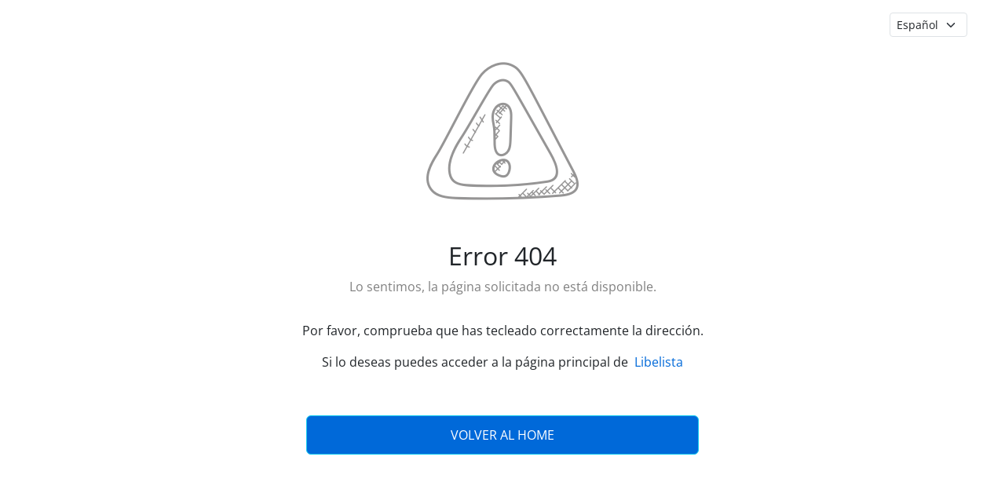

--- FILE ---
content_type: text/html
request_url: https://libelista.com/a-practical-guide-to-the-psychology-of-parenting
body_size: 512
content:
<!doctype html><html lang="es"><head><meta charset="utf-8"/><link rel="icon" type="image/x-icon" href="/libe.ico"/><link rel="shortcut icon" type="image/x-icon" href="/libe.ico"/><meta name="viewport" content="width=device-width,initial-scale=1"/><meta name="theme-color" content="#000000"/><link rel="apple-touch-icon" href="/logo192.png"/><link rel="manifest" href="/manifest.json"/><script defer="defer" src="/static/js/main.b423f49c.js"></script><link href="/static/css/main.51452540.css" rel="stylesheet"></head><body><noscript>You need to enable JavaScript to run this app.</noscript><div id="root"></div><div id="modalz-root"></div></body></html>